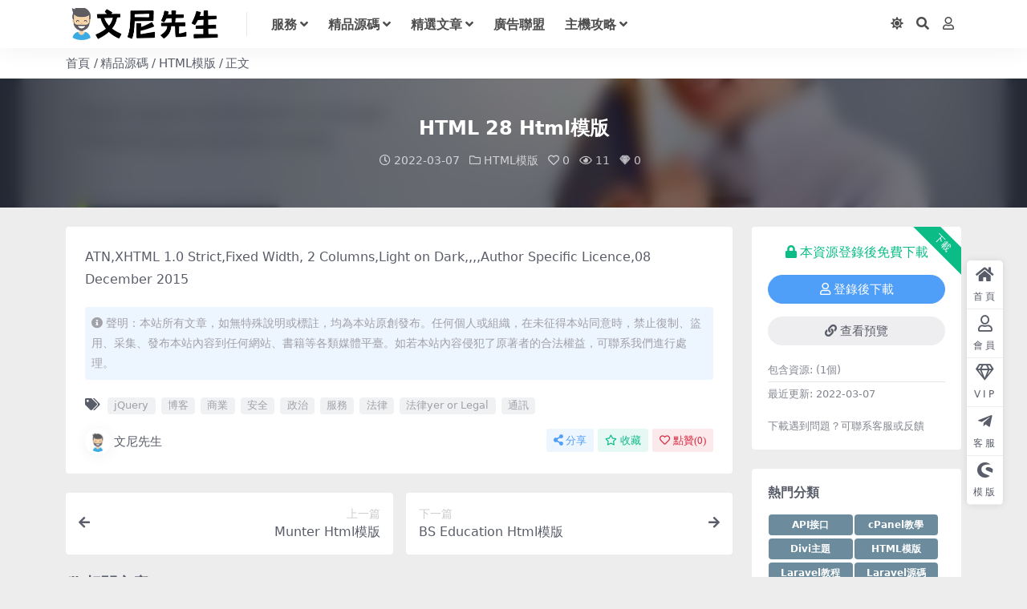

--- FILE ---
content_type: text/html; charset=UTF-8
request_url: https://3dayseo.com/255544/
body_size: 12297
content:
<!DOCTYPE html>
<html lang="zh-TW" prefix="og: https://ogp.me/ns#" data-bs-theme="light">
<head>
	<meta http-equiv="Content-Type" content="text/html; charset=UTF-8">
	<meta name="viewport" content="width=device-width, initial-scale=1, minimum-scale=1, maximum-scale=1">
	<link rel="profile" href="https://gmpg.org/xfn/11">
	
<!-- Search Engine Optimization by Rank Math PRO - https://rankmath.com/ -->
<title>HTML 28 Html模版 - 文尼先生建站</title>
<meta name="description" content="ATN,XHTML 1.0 Strict,Fixed Width, 2 Columns,Light on Dark,,,,Author Specific Licence,08 December 2015"/>
<meta name="robots" content="follow, index, max-snippet:-1, max-video-preview:-1, max-image-preview:large"/>
<link rel="canonical" href="https://3dayseo.com/255544/" />
<meta property="og:locale" content="zh_TW" />
<meta property="og:type" content="article" />
<meta property="og:title" content="HTML 28 Html模版 - 文尼先生建站" />
<meta property="og:description" content="ATN,XHTML 1.0 Strict,Fixed Width, 2 Columns,Light on Dark,,,,Author Specific Licence,08 December 2015" />
<meta property="og:url" content="https://3dayseo.com/255544/" />
<meta property="og:site_name" content="文尼先生建站" />
<meta property="article:tag" content="jQuery" />
<meta property="article:tag" content="博客" />
<meta property="article:tag" content="商業" />
<meta property="article:tag" content="安全" />
<meta property="article:tag" content="政治" />
<meta property="article:tag" content="服務" />
<meta property="article:tag" content="法律" />
<meta property="article:tag" content="法律yer or Legal" />
<meta property="article:tag" content="通訊" />
<meta property="article:section" content="HTML模版" />
<meta property="og:image" content="https://3dayseo.com/wp-content/uploads/2022/03/1646656794-a3545bcdd648917.jpg" />
<meta property="og:image:secure_url" content="https://3dayseo.com/wp-content/uploads/2022/03/1646656794-a3545bcdd648917.jpg" />
<meta property="og:image:width" content="306" />
<meta property="og:image:height" content="228" />
<meta property="og:image:alt" content="HTML 28 Html模版" />
<meta property="og:image:type" content="image/jpeg" />
<meta property="article:published_time" content="2022-03-07T20:39:55+08:00" />
<meta name="twitter:card" content="summary_large_image" />
<meta name="twitter:title" content="HTML 28 Html模版 - 文尼先生建站" />
<meta name="twitter:description" content="ATN,XHTML 1.0 Strict,Fixed Width, 2 Columns,Light on Dark,,,,Author Specific Licence,08 December 2015" />
<meta name="twitter:image" content="https://3dayseo.com/wp-content/uploads/2022/03/1646656794-a3545bcdd648917.jpg" />
<meta name="twitter:label1" content="Written by" />
<meta name="twitter:data1" content="文尼先生" />
<meta name="twitter:label2" content="Time to read" />
<meta name="twitter:data2" content="Less than a minute" />
<script type="application/ld+json" class="rank-math-schema-pro">{"@context":"https://schema.org","@graph":[{"@type":["Person","Organization"],"@id":"https://3dayseo.com/#person","name":"\u6587\u5c3c\u5148\u751f\u5efa\u7ad9","logo":{"@type":"ImageObject","@id":"https://3dayseo.com/#logo","url":"https://3dayseo.com/wp-content/uploads/2022/03/1648077281-96d6f2e7e1f705a.png","contentUrl":"https://3dayseo.com/wp-content/uploads/2022/03/1648077281-96d6f2e7e1f705a.png","caption":"\u6587\u5c3c\u5148\u751f\u5efa\u7ad9","inLanguage":"zh-TW","width":"385","height":"80"},"image":{"@type":"ImageObject","@id":"https://3dayseo.com/#logo","url":"https://3dayseo.com/wp-content/uploads/2022/03/1648077281-96d6f2e7e1f705a.png","contentUrl":"https://3dayseo.com/wp-content/uploads/2022/03/1648077281-96d6f2e7e1f705a.png","caption":"\u6587\u5c3c\u5148\u751f\u5efa\u7ad9","inLanguage":"zh-TW","width":"385","height":"80"}},{"@type":"WebSite","@id":"https://3dayseo.com/#website","url":"https://3dayseo.com","name":"\u6587\u5c3c\u5148\u751f\u5efa\u7ad9","alternateName":"\u6587\u5c3c\u5148\u751f\u7db2\u8cfa\u6559\u7a0b","publisher":{"@id":"https://3dayseo.com/#person"},"inLanguage":"zh-TW"},{"@type":"ImageObject","@id":"https://3dayseo.com/wp-content/uploads/2022/03/1646656794-a3545bcdd648917.jpg","url":"https://3dayseo.com/wp-content/uploads/2022/03/1646656794-a3545bcdd648917.jpg","width":"306","height":"228","inLanguage":"zh-TW"},{"@type":"WebPage","@id":"https://3dayseo.com/255544/#webpage","url":"https://3dayseo.com/255544/","name":"HTML 28 Html\u6a21\u7248 - \u6587\u5c3c\u5148\u751f\u5efa\u7ad9","datePublished":"2022-03-07T20:39:55+08:00","dateModified":"2022-03-07T20:39:55+08:00","isPartOf":{"@id":"https://3dayseo.com/#website"},"primaryImageOfPage":{"@id":"https://3dayseo.com/wp-content/uploads/2022/03/1646656794-a3545bcdd648917.jpg"},"inLanguage":"zh-TW"},{"@type":"Person","@id":"https://3dayseo.com/author/4e605527957d80f1/","name":"\u6587\u5c3c\u5148\u751f","url":"https://3dayseo.com/author/4e605527957d80f1/","image":{"@type":"ImageObject","@id":"/wp-content/uploads/2022/11/1667261378-d02a42d9cb3dec9.png","url":"/wp-content/uploads/2022/11/1667261378-d02a42d9cb3dec9.png","caption":"\u6587\u5c3c\u5148\u751f","inLanguage":"zh-TW"},"sameAs":["https://3dayseo.com"]},{"@type":"BlogPosting","headline":"HTML 28 Html\u6a21\u7248 - \u6587\u5c3c\u5148\u751f\u5efa\u7ad9","datePublished":"2022-03-07T20:39:55+08:00","dateModified":"2022-03-07T20:39:55+08:00","articleSection":"HTML\u6a21\u7248","author":{"@id":"https://3dayseo.com/author/4e605527957d80f1/","name":"\u6587\u5c3c\u5148\u751f"},"publisher":{"@id":"https://3dayseo.com/#person"},"description":"ATN,XHTML 1.0 Strict,Fixed Width, 2 Columns,Light on Dark,,,,Author Specific Licence,08 December 2015","name":"HTML 28 Html\u6a21\u7248 - \u6587\u5c3c\u5148\u751f\u5efa\u7ad9","@id":"https://3dayseo.com/255544/#richSnippet","isPartOf":{"@id":"https://3dayseo.com/255544/#webpage"},"image":{"@id":"https://3dayseo.com/wp-content/uploads/2022/03/1646656794-a3545bcdd648917.jpg"},"inLanguage":"zh-TW","mainEntityOfPage":{"@id":"https://3dayseo.com/255544/#webpage"}}]}</script>
<!-- /Rank Math WordPress SEO plugin -->

<link href="https://3dayseo.com/wp-content/uploads/2022/11/1667261378-d02a42d9cb3dec9.png" rel="icon">
<style id='wp-img-auto-sizes-contain-inline-css'>
img:is([sizes=auto i],[sizes^="auto," i]){contain-intrinsic-size:3000px 1500px}
/*# sourceURL=wp-img-auto-sizes-contain-inline-css */
</style>
<link rel='stylesheet' id='ez-toc-css' href='https://3dayseo.com/wp-content/plugins/easy-table-of-contents/assets/css/screen.min.css?ver=2.0.76' media='all' />
<style id='ez-toc-inline-css'>
div#ez-toc-container .ez-toc-title {font-size: 120%;}div#ez-toc-container .ez-toc-title {font-weight: 500;}div#ez-toc-container ul li , div#ez-toc-container ul li a {font-size: 95%;}div#ez-toc-container ul li , div#ez-toc-container ul li a {font-weight: 500;}div#ez-toc-container nav ul ul li {font-size: 90%;}
.ez-toc-container-direction {direction: ltr;}.ez-toc-counter ul{counter-reset: item ;}.ez-toc-counter nav ul li a::before {content: counters(item, '.', decimal) '. ';display: inline-block;counter-increment: item;flex-grow: 0;flex-shrink: 0;margin-right: .2em; float: left; }.ez-toc-widget-direction {direction: ltr;}.ez-toc-widget-container ul{counter-reset: item ;}.ez-toc-widget-container nav ul li a::before {content: counters(item, '.', decimal) '. ';display: inline-block;counter-increment: item;flex-grow: 0;flex-shrink: 0;margin-right: .2em; float: left; }
/*# sourceURL=ez-toc-inline-css */
</style>
<link rel='stylesheet' id='csf-fa5-css' href='https://3dayseo.com/wp-content/themes/ripro-v5/assets/css/font-awesome/css/all.min.css?ver=5.15.4' media='all' />
<link rel='stylesheet' id='csf-fa5-v4-shims-css' href='https://3dayseo.com/wp-content/themes/ripro-v5/assets/css/font-awesome/css/v4-shims.min.css?ver=5.15.4' media='all' />
<link rel='stylesheet' id='main-css' href='https://3dayseo.com/wp-content/themes/ripro-v5/assets/css/main.min.css?ver=7.0' media='all' />
<link rel='stylesheet' id='tablepress-default-css' href='https://3dayseo.com/wp-content/tablepress-combined.min.css?ver=65' media='all' />
<link rel='stylesheet' id='tablepress-responsive-tables-css' href='https://3dayseo.com/wp-content/plugins/tablepress-responsive-tables/css/tablepress-responsive.min.css?ver=1.8' media='all' />
<script src="https://3dayseo.com/wp-content/themes/ripro-v5/assets/js/jquery.min.js?ver=3.6.0" id="jquery-js"></script>
<link rel='shortlink' href='https://3dayseo.com/?p=255544' />
<style type="text/css">
.logo.regular{max-height: 40px;}
.coin-pay-card p{display:none;}
.menu-item,.filter-item{font-weight:bold}
</style><style type="text/css">.heading{width:0 USDT;}.heading{width:0.N折;}.heading{width:0个;}</style><link rel="icon" href="https://3dayseo.com/wp-content/uploads/2022/11/1667261378-d02a42d9cb3dec9-216x200.png" sizes="32x32" />
<link rel="icon" href="https://3dayseo.com/wp-content/uploads/2022/11/1667261378-d02a42d9cb3dec9-216x200.png" sizes="192x192" />
<link rel="apple-touch-icon" href="https://3dayseo.com/wp-content/uploads/2022/11/1667261378-d02a42d9cb3dec9-216x200.png" />
<meta name="msapplication-TileImage" content="https://3dayseo.com/wp-content/uploads/2022/11/1667261378-d02a42d9cb3dec9.png" />
		<style id="wp-custom-css">
			.tagcloud {
    display: flex;
    flex-wrap: wrap;
}

.tagcloud a {
    width: calc(100% / 2 - 6px);
    font-size: 12px !important;
    text-align: center;
    background: #6c8c9e;
    color: white;
    border-radius: 4px;
    padding: 4px;
    margin: 2px 1px;
    font-weight: bold;
    white-space: nowrap;
}

.post-content h2 {
    font-weight: bold;
    color: #46466b;
}		</style>
		</head>

<body class="wp-singular post-template-default single single-post postid-255544 single-format-standard wp-theme-ripro-v5">


<header class="site-header">

    <div class="container"> <!-- container-fluid px-lg-5 -->
	    <div class="navbar">
	      <!-- logo -->
	      <div class="logo-wrapper">
<a rel="nofollow noopener noreferrer" href="https://3dayseo.com/"><img class="logo regular" data-light="https://3dayseo.com/wp-content/uploads/2022/03/1648077281-96d6f2e7e1f705a.png" data-dark="https://3dayseo.com/wp-content/uploads/2024/03/money_white.png" src="https://3dayseo.com/wp-content/uploads/2022/03/1648077281-96d6f2e7e1f705a.png" alt="文尼先生建站"></a></div>

	      <div class="sep"></div>
	      
	      <nav class="main-menu d-none d-lg-block">
	        <ul id="header-navbar" class="nav-list"><li class="menu-item menu-item-has-children"><a href="https://3dayseo.com/category/service/">服務</a>
<ul class="sub-menu">
	<li class="menu-item"><a href="https://3dayseo.com/category/service/basic-technical-support/">基礎維護及技術支援</a></li>
	<li class="menu-item"><a href="https://3dayseo.com/category/service/website-development/">網站搭建服務</a></li>
	<li class="menu-item"><a href="https://3dayseo.com/category/service/data-scraping/">資料采集服務</a></li>
</ul>
</li>
<li class="menu-item menu-item-has-children"><a href="https://3dayseo.com/category/script/">精品源碼</a>
<ul class="sub-menu">
	<li class="menu-item"><a href="https://3dayseo.com/category/script/html-template/">HTML模版</a></li>
	<li class="menu-item"><a href="https://3dayseo.com/category/script/maccms-template/">Maccms模版</a></li>
	<li class="menu-item"><a href="https://3dayseo.com/category/script/wordpress-theme/">WordPress主題</a></li>
	<li class="menu-item"><a href="https://3dayseo.com/category/script/wordpress-plugin/">WordPress插件</a></li>
</ul>
</li>
<li class="menu-item menu-item-has-children"><a href="https://3dayseo.com/category/featured-article/">精選文章</a>
<ul class="sub-menu">
	<li class="menu-item"><a href="https://3dayseo.com/category/featured-article/wordpress-tutorial/">WordPress教學</a></li>
	<li class="menu-item"><a href="https://3dayseo.com/category/featured-article/seo-tutorial/">SEO教學</a></li>
	<li class="menu-item"><a href="https://3dayseo.com/category/featured-article/news/">最新資訊</a></li>
	<li class="menu-item"><a href="https://3dayseo.com/category/featured-article/useful-tips/">實用教學</a></li>
</ul>
</li>
<li class="menu-item"><a href="https://3dayseo.com/category/featured-article/affiliate/">廣告聯盟</a></li>
<li class="menu-item menu-item-has-children"><a href="https://3dayseo.com/category/hosting-tips/">主機攻略</a>
<ul class="sub-menu">
	<li class="menu-item"><a href="https://3dayseo.com/category/hosting-tips/hosting-introduction/">服務器介紹</a></li>
	<li class="menu-item"><a href="https://3dayseo.com/category/hosting-tips/%e6%9c%8d%e5%8b%99%e5%99%a8%e5%84%aa%e6%83%a0/">服務器優惠</a></li>
	<li class="menu-item"><a href="https://3dayseo.com/category/hosting-tips/hosting-tutorial/">服務器教程</a></li>
</ul>
</li>
</ul>	      </nav>
	      
	      <div class="actions">
	        

	<span class="action-btn toggle-color" rel="nofollow noopener noreferrer">
		<span title="亮色模式" data-mod="light" class=" show"><i class="fas fa-sun"></i></span>
		<span title="深色模式" data-mod="dark" class=""><i class="fas fa-moon"></i></span>
	</span>

	<span class="action-btn toggle-search" rel="nofollow noopener noreferrer" title="站內搜索"><i class="fas fa-search"></i></span>




	<a class="action-btn login-btn btn-sm btn" rel="nofollow noopener noreferrer" href="https://3dayseo.com/login?redirect_to=https%3A%2F%2F3dayseo.com%2F255544%2F"><i class="far fa-user me-1"></i></a>


	        <div class="burger d-flex d-lg-none"><i class="fas fa-bars"></i></div>
	      </div>

	      	      <div class="navbar-search">
<div class="search-form">
    <form method="get" action="https://3dayseo.com/">
                    <div class="search-select">
                <select  name='cat' id='cat-search-select-5' class='form-select'>
	<option value=''>全站</option>
	<option class="level-0" value="2762">PHP教學</option>
	<option class="level-0" value="2760">Bootstrap 5 教程</option>
	<option class="level-0" value="2744">合作項目</option>
	<option class="level-0" value="2737">火車頭</option>
	<option class="level-0" value="2700">資源采集</option>
	<option class="level-0" value="2640">一般資訊</option>
	<option class="level-0" value="2593">主機攻略</option>
	<option class="level-0" value="2581">推薦</option>
	<option class="level-0" value="2477">Divi主題</option>
	<option class="level-0" value="2167">未分類</option>
	<option class="level-0" value="1559">最新資訊</option>
	<option class="level-0" value="1540">熱門主題</option>
	<option class="level-0" value="1530">廣告聯盟</option>
	<option class="level-0" value="1528">成功故事</option>
	<option class="level-0" value="19">服務</option>
	<option class="level-0" value="18">精品源碼</option>
	<option class="level-0" value="12">精品文章</option>
	<option class="level-0" value="11">課程</option>
</select>
            </div>
        
        <div class="search-fields">
          <input type="text" class="" placeholder="輸入關鍵詞 回車..." autocomplete="off" value="" name="s" required="required">
          <button title="点击搜索" type="submit"><i class="fas fa-search"></i></button>
      </div>
  </form>
</div>
</div>
		  	      
	    </div>
    </div>

</header>

<div class="header-gap"></div>


<!-- **************** MAIN CONTENT START **************** -->
<main>
	
<div class="container-full bg-white">
	<nav class="container d-none d-md-flex py-2" aria-label="breadcrumb">
		<ol class="breadcrumb mb-0"><li class=""><a href="https://3dayseo.com">首頁</a></li><li><a href="https://3dayseo.com/category/script/">精品源碼</a></li><li><a href="https://3dayseo.com/category/script/html-template/">HTML模版</a></li><li class="active">正文</li></ol>	</nav>
</div>


<div class="archive-hero post-hero text-center">
    <div class="archive-hero-bg lazy" data-bg="https://3dayseo.com/wp-content/uploads/2022/03/1646656794-a3545bcdd648917-300x200.jpg"></div>
    <div class="container py-3 py-md-5">
    	<div class="article-header mb-0">
			<h1 class="post-title mb-2 mb-lg-3">HTML 28 Html模版</h1>			<div class="article-meta">
					<span class="meta-date"><i class="far fa-clock me-1"></i>2022-03-07</span>

	<span class="meta-cat-dot"><i class="far fa-folder me-1"></i><a href="https://3dayseo.com/category/script/html-template/">HTML模版</a></span>


	<span class="meta-likes d-none d-md-inline-block"><i class="far fa-heart me-1"></i>0</span>

	<span class="meta-views"><i class="far fa-eye me-1"></i>11</span>


	<span class="meta-price"><i class="fab fa-sketch me-1"></i>0</span>

	<span class="meta-edit"></span></span>
			</div>
		</div>
    </div>
</div>

<div class="container mt-2 mt-sm-4">
	<div class="row g-2 g-md-3 g-lg-4">

		<div class="content-wrapper col-md-12 col-lg-9" data-sticky-content>
			<div class="card">

								
				
<article class="post-content post-255544 post type-post status-publish format-standard has-post-thumbnail hentry category-html-template tag-jquery tag-2526 tag-914 tag-451 tag-2588 tag-2530 tag-2520 tag-yer-or-legal tag-2528" >
	<p>ATN,XHTML 1.0 Strict,Fixed Width, 2 Columns,Light on Dark,,,,Author Specific Licence,08 December 2015</p>

	<div class="entry-copyright">
	<i class="fas fa-info-circle me-1"></i>聲明：本站所有文章，如無特殊說明或標註，均為本站原創發布。任何個人或組織，在未征得本站同意時，禁止復制、盜用、采集、發布本站內容到任何網站、書籍等各類媒體平臺。如若本站內容侵犯了原著者的合法權益，可聯系我們進行處理。</div>
</article>



<div class="entry-tags">
	<i class="fas fa-tags me-1"></i>
			<a href="https://3dayseo.com/tag/jquery/" rel="tag">jQuery</a>
			<a href="https://3dayseo.com/tag/%e5%8d%9a%e5%ae%a2/" rel="tag">博客</a>
			<a href="https://3dayseo.com/tag/%e5%95%86%e6%a5%ad/" rel="tag">商業</a>
			<a href="https://3dayseo.com/tag/%e5%ae%89%e5%85%a8/" rel="tag">安全</a>
			<a href="https://3dayseo.com/tag/%e6%94%bf%e6%b2%bb/" rel="tag">政治</a>
			<a href="https://3dayseo.com/tag/%e6%9c%8d%e5%8b%99/" rel="tag">服務</a>
			<a href="https://3dayseo.com/tag/%e6%b3%95%e5%be%8b/" rel="tag">法律</a>
			<a href="https://3dayseo.com/tag/%e6%b3%95%e5%be%8byer-or-legal/" rel="tag">法律yer or Legal</a>
			<a href="https://3dayseo.com/tag/%e9%80%9a%e8%a8%8a/" rel="tag">通訊</a>
	</div>

<div class="entry-social">

	<div class="row mt-2 mt-lg-3">
		
		<div class="col">
						<a class="share-author" href="https://3dayseo.com/author/4e605527957d80f1/">
				<div class="avatar me-1"><img class="avatar-img rounded-circle border border-white border-3 shadow" src="/wp-content/uploads/2022/11/1667261378-d02a42d9cb3dec9.png" alt="">
				</div>文尼先生            </a>
            		</div>

		<div class="col-auto">
			
						<a class="btn btn-sm btn-info-soft post-share-btn" href="javascript:void(0);"><i class="fas fa-share-alt me-1"></i>分享</a>
			
						<a class="btn btn-sm btn-success-soft post-fav-btn" href="javascript:void(0);" data-is="1"><i class="far fa-star me-1"></i></i>收藏</a>
			
						<a class="btn btn-sm btn-danger-soft post-like-btn" href="javascript:void(0);" data-text="已点赞"><i class="far fa-heart me-1"></i>點贊(<span class="count">0</span>)</a>
			
		</div>
	</div>

</div>
			</div>
			
			

<div class="entry-navigation">
    <div class="row g-3">
                <div class="col-lg-6 col-12">
            <a class="entry-page-prev" href="https://3dayseo.com/255542/" title="Munter Html模版">
                <div class="entry-page-icon"><i class="fas fa-arrow-left"></i></div>
                <div class="entry-page-info">
                    <span class="d-block rnav">上一篇</span>
                    <div class="title">Munter Html模版</div>
                </div>
            </a>
        </div>
                        <div class="col-lg-6 col-12">
            <a class="entry-page-next" href="https://3dayseo.com/255546/" title="BS Education Html模版">
                <div class="entry-page-info">
                    <span class="d-block rnav">下一篇</span>
                    <div class="title">BS Education Html模版</div>
                </div>
                <div class="entry-page-icon"><i class="fas fa-arrow-right"></i></div>
            </a>
        </div>
            </div>
</div>			
			
<div class="related-posts">
   <h2 class="related-posts-title"><i class="fab fa-hive me-1"></i>相關文章</h2>
   <div class="row g-2 g-md-3 row-cols-2 row-cols-md-3 row-cols-lg-4">
    

	<div class="col">
		<article class="post-item item-grid">

			<div class="tips-badge position-absolute top-0 start-0 z-1 m-2">
							</div>

			<div class="entry-media ratio ratio-3x2">
				<a target="" class="media-img lazy bg-cover bg-center" href="https://3dayseo.com/253097/" title="Freches Früchtchen Html模版" data-bg="https://3dayseo.com/wp-content/uploads/2022/03/1646654570-1d701360ffca1a0-300x200.jpg">
									</a>
			</div>

			<div class="entry-wrapper">
									<div class="entry-cat-dot"><a href="https://3dayseo.com/category/script/html-template/">HTML模版</a></div>
				
				<h2 class="entry-title">
					<a target="" href="https://3dayseo.com/253097/" title="Freches Früchtchen Html模版">Freches Früchtchen Html模版</a>
				</h2>

									<div class="entry-desc">hpvorlagen24,XHTML 1.0 Transitional,Fixe...</div>
				
									<div class="entry-meta">
						<span class="meta-date"><i class="far fa-clock me-1"></i><time class="pub-date" datetime="2022-03-07T20:02:51+08:00">4 年前</time></span>
						<span class="meta-likes d-none d-md-inline-block"><i class="far fa-heart me-1"></i>0</span>
						<span class="meta-fav d-none d-md-inline-block"><i class="far fa-star me-1"></i>0</span>
						<span class="meta-views"><i class="far fa-eye me-1"></i>5</span>
												<span class="meta-price"><i class="fab fa-sketch me-1"></i>0</span>
											</div>
							</div>
		</article>
	</div>



	<div class="col">
		<article class="post-item item-grid">

			<div class="tips-badge position-absolute top-0 start-0 z-1 m-2">
							</div>

			<div class="entry-media ratio ratio-3x2">
				<a target="" class="media-img lazy bg-cover bg-center" href="https://3dayseo.com/255360/" title="Amoeba Html模版" data-bg="https://3dayseo.com/wp-content/uploads/2022/03/1646656628-f24db95c230aaf4-300x200.jpg">
									</a>
			</div>

			<div class="entry-wrapper">
									<div class="entry-cat-dot"><a href="https://3dayseo.com/category/script/html-template/">HTML模版</a></div>
				
				<h2 class="entry-title">
					<a target="" href="https://3dayseo.com/255360/" title="Amoeba Html模版">Amoeba Html模版</a>
				</h2>

									<div class="entry-desc">BootstrapMade,HTML 5,Responsive, Mixed C...</div>
				
									<div class="entry-meta">
						<span class="meta-date"><i class="far fa-clock me-1"></i><time class="pub-date" datetime="2022-03-07T20:37:09+08:00">4 年前</time></span>
						<span class="meta-likes d-none d-md-inline-block"><i class="far fa-heart me-1"></i>0</span>
						<span class="meta-fav d-none d-md-inline-block"><i class="far fa-star me-1"></i>0</span>
						<span class="meta-views"><i class="far fa-eye me-1"></i>5</span>
												<span class="meta-price"><i class="fab fa-sketch me-1"></i>0</span>
											</div>
							</div>
		</article>
	</div>



	<div class="col">
		<article class="post-item item-grid">

			<div class="tips-badge position-absolute top-0 start-0 z-1 m-2">
							</div>

			<div class="entry-media ratio ratio-3x2">
				<a target="" class="media-img lazy bg-cover bg-center" href="https://3dayseo.com/254846/" title="Rhino Html模版" data-bg="https://3dayseo.com/wp-content/uploads/2022/03/1646656163-4254b28b9113bfd-300x200.jpg">
									</a>
			</div>

			<div class="entry-wrapper">
									<div class="entry-cat-dot"><a href="https://3dayseo.com/category/script/html-template/">HTML模版</a></div>
				
				<h2 class="entry-title">
					<a target="" href="https://3dayseo.com/254846/" title="Rhino Html模版">Rhino Html模版</a>
				</h2>

									<div class="entry-desc">Nikola Susa,HTML 5,Responsive, Mixed Col...</div>
				
									<div class="entry-meta">
						<span class="meta-date"><i class="far fa-clock me-1"></i><time class="pub-date" datetime="2022-03-07T20:29:24+08:00">4 年前</time></span>
						<span class="meta-likes d-none d-md-inline-block"><i class="far fa-heart me-1"></i>0</span>
						<span class="meta-fav d-none d-md-inline-block"><i class="far fa-star me-1"></i>0</span>
						<span class="meta-views"><i class="far fa-eye me-1"></i>8</span>
												<span class="meta-price"><i class="fab fa-sketch me-1"></i>0</span>
											</div>
							</div>
		</article>
	</div>



	<div class="col">
		<article class="post-item item-grid">

			<div class="tips-badge position-absolute top-0 start-0 z-1 m-2">
							</div>

			<div class="entry-media ratio ratio-3x2">
				<a target="" class="media-img lazy bg-cover bg-center" href="https://3dayseo.com/256284/" title="Geek Html模版" data-bg="https://3dayseo.com/wp-content/uploads/2022/03/1646657475-4c9cae3dbe021be-300x200.jpg">
									</a>
			</div>

			<div class="entry-wrapper">
									<div class="entry-cat-dot"><a href="https://3dayseo.com/category/script/html-template/">HTML模版</a></div>
				
				<h2 class="entry-title">
					<a target="" href="https://3dayseo.com/256284/" title="Geek Html模版">Geek Html模版</a>
				</h2>

									<div class="entry-desc">TemplateWire,HTML 5,Responsive, 4 Column...</div>
				
									<div class="entry-meta">
						<span class="meta-date"><i class="far fa-clock me-1"></i><time class="pub-date" datetime="2022-03-07T20:51:16+08:00">4 年前</time></span>
						<span class="meta-likes d-none d-md-inline-block"><i class="far fa-heart me-1"></i>0</span>
						<span class="meta-fav d-none d-md-inline-block"><i class="far fa-star me-1"></i>0</span>
						<span class="meta-views"><i class="far fa-eye me-1"></i>12</span>
												<span class="meta-price"><i class="fab fa-sketch me-1"></i>0</span>
											</div>
							</div>
		</article>
	</div>



	<div class="col">
		<article class="post-item item-grid">

			<div class="tips-badge position-absolute top-0 start-0 z-1 m-2">
							</div>

			<div class="entry-media ratio ratio-3x2">
				<a target="" class="media-img lazy bg-cover bg-center" href="https://3dayseo.com/252674/" title="Web 2.0 Html模版" data-bg="https://3dayseo.com/wp-content/uploads/2022/03/1646654196-10a56ed6f14d49f-300x200.jpg">
									</a>
			</div>

			<div class="entry-wrapper">
									<div class="entry-cat-dot"><a href="https://3dayseo.com/category/script/html-template/">HTML模版</a></div>
				
				<h2 class="entry-title">
					<a target="" href="https://3dayseo.com/252674/" title="Web 2.0 Html模版">Web 2.0 Html模版</a>
				</h2>

									<div class="entry-desc">100 dollar site,XHTML 1.0 Strict,Fixed W...</div>
				
									<div class="entry-meta">
						<span class="meta-date"><i class="far fa-clock me-1"></i><time class="pub-date" datetime="2022-03-07T19:56:37+08:00">4 年前</time></span>
						<span class="meta-likes d-none d-md-inline-block"><i class="far fa-heart me-1"></i>0</span>
						<span class="meta-fav d-none d-md-inline-block"><i class="far fa-star me-1"></i>0</span>
						<span class="meta-views"><i class="far fa-eye me-1"></i>9</span>
												<span class="meta-price"><i class="fab fa-sketch me-1"></i>0</span>
											</div>
							</div>
		</article>
	</div>



	<div class="col">
		<article class="post-item item-grid">

			<div class="tips-badge position-absolute top-0 start-0 z-1 m-2">
							</div>

			<div class="entry-media ratio ratio-3x2">
				<a target="" class="media-img lazy bg-cover bg-center" href="https://3dayseo.com/254563/" title="BlankSpace Html模版" data-bg="https://3dayseo.com/wp-content/uploads/2022/03/1646655908-9b6a145140aa391-300x200.jpg">
									</a>
			</div>

			<div class="entry-wrapper">
									<div class="entry-cat-dot"><a href="https://3dayseo.com/category/script/html-template/">HTML模版</a></div>
				
				<h2 class="entry-title">
					<a target="" href="https://3dayseo.com/254563/" title="BlankSpace Html模版">BlankSpace Html模版</a>
				</h2>

									<div class="entry-desc">Hot Website Templates,XHTML 1.0 Transiti...</div>
				
									<div class="entry-meta">
						<span class="meta-date"><i class="far fa-clock me-1"></i><time class="pub-date" datetime="2022-03-07T20:25:09+08:00">4 年前</time></span>
						<span class="meta-likes d-none d-md-inline-block"><i class="far fa-heart me-1"></i>0</span>
						<span class="meta-fav d-none d-md-inline-block"><i class="far fa-star me-1"></i>0</span>
						<span class="meta-views"><i class="far fa-eye me-1"></i>5</span>
												<span class="meta-price"><i class="fab fa-sketch me-1"></i>0</span>
											</div>
							</div>
		</article>
	</div>



	<div class="col">
		<article class="post-item item-grid">

			<div class="tips-badge position-absolute top-0 start-0 z-1 m-2">
							</div>

			<div class="entry-media ratio ratio-3x2">
				<a target="" class="media-img lazy bg-cover bg-center" href="https://3dayseo.com/253707/" title="TealZine Html模版" data-bg="https://3dayseo.com/wp-content/uploads/2022/03/1646655133-a0eade5a78752ed-300x200.jpg">
									</a>
			</div>

			<div class="entry-wrapper">
									<div class="entry-cat-dot"><a href="https://3dayseo.com/category/script/html-template/">HTML模版</a></div>
				
				<h2 class="entry-title">
					<a target="" href="https://3dayseo.com/253707/" title="TealZine Html模版">TealZine Html模版</a>
				</h2>

									<div class="entry-desc">ChiQ Montes &amp; Free CSS,XHTML 1.0 Tra...</div>
				
									<div class="entry-meta">
						<span class="meta-date"><i class="far fa-clock me-1"></i><time class="pub-date" datetime="2022-03-07T20:12:14+08:00">4 年前</time></span>
						<span class="meta-likes d-none d-md-inline-block"><i class="far fa-heart me-1"></i>0</span>
						<span class="meta-fav d-none d-md-inline-block"><i class="far fa-star me-1"></i>0</span>
						<span class="meta-views"><i class="far fa-eye me-1"></i>10</span>
												<span class="meta-price"><i class="fab fa-sketch me-1"></i>0</span>
											</div>
							</div>
		</article>
	</div>



	<div class="col">
		<article class="post-item item-grid">

			<div class="tips-badge position-absolute top-0 start-0 z-1 m-2">
							</div>

			<div class="entry-media ratio ratio-3x2">
				<a target="" class="media-img lazy bg-cover bg-center" href="https://3dayseo.com/252476/" title="Baseline Html模版" data-bg="https://3dayseo.com/wp-content/uploads/2022/03/1646654027-78965cb5b5b17f6-300x200.jpg">
									</a>
			</div>

			<div class="entry-wrapper">
									<div class="entry-cat-dot"><a href="https://3dayseo.com/category/script/html-template/">HTML模版</a></div>
				
				<h2 class="entry-title">
					<a target="" href="https://3dayseo.com/252476/" title="Baseline Html模版">Baseline Html模版</a>
				</h2>

									<div class="entry-desc">Free CSS Templates,XHTML 1.0 Strict,Fixe...</div>
				
									<div class="entry-meta">
						<span class="meta-date"><i class="far fa-clock me-1"></i><time class="pub-date" datetime="2022-03-07T19:53:48+08:00">4 年前</time></span>
						<span class="meta-likes d-none d-md-inline-block"><i class="far fa-heart me-1"></i>0</span>
						<span class="meta-fav d-none d-md-inline-block"><i class="far fa-star me-1"></i>0</span>
						<span class="meta-views"><i class="far fa-eye me-1"></i>11</span>
												<span class="meta-price"><i class="fab fa-sketch me-1"></i>0</span>
											</div>
							</div>
		</article>
	</div>

    </div>
</div>

			
<div id="comments" class="entry-comments">
	

	<h2 class="comments-title"><i class="fas fa-comment-dots me-1"></i>評論（0）</h2>

		<div id="respond" class="comment-respond">
		<h3 id="reply-title" class="comment-reply-title">提示：請文明發言 <small><a rel="nofollow" id="cancel-comment-reply-link" href="/255544/#respond" style="display:none;">取消回覆</a></small></h3><form action="https://3dayseo.com/wp-comments-post.php" method="post" id="commentform" class="comment-form"><p class="comment-notes"><span id="email-notes">發佈留言必須填寫的電子郵件地址不會公開。</span> <span class="required-field-message">必填欄位標示為 <span class="required">*</span></span></p><div class="comment-form-comment"><textarea id="comment" name="comment" rows="3" placeholder="請輸入評論內容..."></textarea></div><div class="comment-form-author"><input id="author" name="author" type="text" placeholder="*暱稱:" value="" size="30" class="required"></div>
<div class="comment-form-email"><input id="email" name="email" type="text" placeholder="*電子郵件:" value="" class="required"></div>
<div class="comment-form-url"><input id="url" name="url" type="text" placeholder="網址:" value="" size="30"></div>
<input type="hidden" name="wp-comment-cookies-consent" value="yes">
<p class="form-submit"><input name="submit" type="submit" id="submit" class="submit" value="提交評論" /> <input type='hidden' name='comment_post_ID' value='255544' id='comment_post_ID' />
<input type='hidden' name='comment_parent' id='comment_parent' value='0' />
</p><p style="display: none;"><input type="hidden" id="akismet_comment_nonce" name="akismet_comment_nonce" value="ab317ae0b7" /></p><p style="display: none !important;" class="akismet-fields-container" data-prefix="ak_"><label>&#916;<textarea name="ak_hp_textarea" cols="45" rows="8" maxlength="100"></textarea></label><input type="hidden" id="ak_js_1" name="ak_js" value="202"/><script>document.getElementById( "ak_js_1" ).setAttribute( "value", ( new Date() ).getTime() );</script></p></form>	</div><!-- #respond -->
	


	

</div>

		</div>

		<div class="sidebar-wrapper col-md-12 col-lg-3 h-100" data-sticky>
			<div class="sidebar">
				<div id="ri_post_pay_widget-2" class="widget post-buy-widget">

<div class="ri-down-warp" data-resize="bottom">
    <span class="down-msg">下載</span>
            <div class="down-buy-warp">
                    <div class="buy-title"><i class="fas fa-lock me-1"></i>本資源登錄後免費下載</div>
            <div class="buy-btns">
              <a rel="nofollow noopener noreferrer" href="https://3dayseo.com/login?redirect_to=https%3A%2F%2F3dayseo.com%2F255544%2F" class="login-btn btn btn-info w-100 rounded-pill"><i class="far fa-user me-1"></i>登錄後下載</a>
            </div> 

        
        </div>

    

    <div class="down-buy-info">

        
                    <div class="d-grid gap-2 mt-3">
                            <a target="_blank" href="https://www.free-css.com/assets/files/free-css-templates/preview/page193/html-28/" class="btn btn-secondary-soft rounded-pill" rel="nofollow noopener noreferrer"><i class="fas fa-link me-1"></i>查看預覽</a>
                        </div>
        
                    <ul class="list-group list-group-flush mt-3">
                            <li class="small text-muted list-group-item bg-white"><span>包含資源: </span> <span>(1個)</span></li>
                            <li class="small text-muted list-group-item bg-white"><span>最近更新: </span> <span>2022-03-07</span></li>
                        </ul>
        
                <p class="text-muted mb-0 mt-3 small">下載遇到問題？可聯系客服或反饋</p>
            </div> 

</div>



</div><div id="tag_cloud-3" class="widget widget_tag_cloud"><h5 class="widget-title">熱門分類</h5><div class="tagcloud"><a href="https://3dayseo.com/category/%e8%b3%87%e6%ba%90%e9%87%87%e9%9b%86/api/" class="tag-cloud-link tag-link-2729 tag-link-position-1" style="font-size: 13.99375pt;" aria-label="API接口 (46 個項目)">API接口</a>
<a href="https://3dayseo.com/category/featured-article/system-panel/cpanel-tutorial/" class="tag-cloud-link tag-link-2641 tag-link-position-2" style="font-size: 8pt;" aria-label="cPanel教學 (1 個項目)">cPanel教學</a>
<a href="https://3dayseo.com/category/divi%e4%b8%bb%e9%a1%8c/" class="tag-cloud-link tag-link-2477 tag-link-position-3" style="font-size: 10.1pt;" aria-label="Divi主題 (5 個項目)">Divi主題</a>
<a href="https://3dayseo.com/category/script/html-template/" class="tag-cloud-link tag-link-33 tag-link-position-4" style="font-size: 22pt;" aria-label="HTML模版 (3,168 個項目)">HTML模版</a>
<a href="https://3dayseo.com/category/featured-article/laravel%e6%95%99%e7%a8%8b/" class="tag-cloud-link tag-link-2746 tag-link-position-5" style="font-size: 9.3125pt;" aria-label="Laravel教程 (3 個項目)">Laravel教程</a>
<a href="https://3dayseo.com/category/script/laravel-script/" class="tag-cloud-link tag-link-31 tag-link-position-6" style="font-size: 8pt;" aria-label="Laravel源碼 (1 個項目)">Laravel源碼</a>
<a href="https://3dayseo.com/category/script/maccms-template/" class="tag-cloud-link tag-link-30 tag-link-position-7" style="font-size: 8.7875pt;" aria-label="Maccms模版 (2 個項目)">Maccms模版</a>
<a href="https://3dayseo.com/category/php%e6%95%99%e5%ad%b8/" class="tag-cloud-link tag-link-2762 tag-link-position-8" style="font-size: 8.7875pt;" aria-label="PHP教學 (2 個項目)">PHP教學</a>
<a href="https://3dayseo.com/category/general-news/seo%e5%b7%a5%e5%85%b7/" class="tag-cloud-link tag-link-1898 tag-link-position-9" style="font-size: 10.40625pt;" aria-label="SEO工具 (6 個項目)">SEO工具</a>
<a href="https://3dayseo.com/category/featured-article/seo-tool/" class="tag-cloud-link tag-link-1345 tag-link-position-10" style="font-size: 9.75pt;" aria-label="SEO工具 (4 個項目)">SEO工具</a>
<a href="https://3dayseo.com/category/featured-article/seo-tutorial/" class="tag-cloud-link tag-link-13 tag-link-position-11" style="font-size: 14.5625pt;" aria-label="SEO教學 (62 個項目)">SEO教學</a>
<a href="https://3dayseo.com/category/script/wordpress-theme/" class="tag-cloud-link tag-link-5 tag-link-position-12" style="font-size: 11.2375pt;" aria-label="Wordpress主題 (10 個項目)">Wordpress主題</a>
<a href="https://3dayseo.com/category/featured-article/wordpress%e4%b8%bb%e9%a1%8c/" class="tag-cloud-link tag-link-1835 tag-link-position-13" style="font-size: 9.3125pt;" aria-label="WordPress主題介紹 (3 個項目)">WordPress主題介紹</a>
<a href="https://3dayseo.com/category/script/wordpress-plugin/" class="tag-cloud-link tag-link-9 tag-link-position-14" style="font-size: 12.375pt;" aria-label="Wordpress插件 (19 個項目)">Wordpress插件</a>
<a href="https://3dayseo.com/category/featured-article/wordpress-tutorial/" class="tag-cloud-link tag-link-1318 tag-link-position-15" style="font-size: 14.125pt;" aria-label="WordPress教學 (49 個項目)">WordPress教學</a>
<a href="https://3dayseo.com/category/featured-article/wordpress-news/" class="tag-cloud-link tag-link-2649 tag-link-position-16" style="font-size: 13.6pt;" aria-label="Wordpress資訊 (37 個項目)">Wordpress資訊</a>
<a href="https://3dayseo.com/category/general-news/other/" class="tag-cloud-link tag-link-227 tag-link-position-17" style="font-size: 8pt;" aria-label="其他 (1 個項目)">其他</a>
<a href="https://3dayseo.com/category/%e8%b3%87%e6%ba%90%e9%87%87%e9%9b%86/others/" class="tag-cloud-link tag-link-2734 tag-link-position-18" style="font-size: 13.03125pt;" aria-label="其他程序 (27 個項目)">其他程序</a>
<a href="https://3dayseo.com/category/service/basic-technical-support/" class="tag-cloud-link tag-link-27 tag-link-position-19" style="font-size: 9.3125pt;" aria-label="基礎維護及技術支援 (3 個項目)">基礎維護及技術支援</a>
<a href="https://3dayseo.com/category/featured-article/useful-tips/" class="tag-cloud-link tag-link-16 tag-link-position-20" style="font-size: 10.84375pt;" aria-label="實用教學 (8 個項目)">實用教學</a>
<a href="https://3dayseo.com/category/general-news/%e5%af%a6%e7%94%a8%e6%95%99%e5%ad%b8/" class="tag-cloud-link tag-link-1539 tag-link-position-21" style="font-size: 8pt;" aria-label="實用教學 (1 個項目)">實用教學</a>
<a href="https://3dayseo.com/category/featured-article/system-panel/bt-panel-tutorial/" class="tag-cloud-link tag-link-2642 tag-link-position-22" style="font-size: 8pt;" aria-label="寶塔面版教程 (1 個項目)">寶塔面版教程</a>
<a href="https://3dayseo.com/category/featured-article/affiliate/" class="tag-cloud-link tag-link-65 tag-link-position-23" style="font-size: 10.1pt;" aria-label="廣告聯盟 (5 個項目)">廣告聯盟</a>
<a href="https://3dayseo.com/category/recommended/" class="tag-cloud-link tag-link-2581 tag-link-position-24" style="font-size: 9.75pt;" aria-label="推薦 (4 個項目)">推薦</a>
<a href="https://3dayseo.com/category/course/build-video-site-course/" class="tag-cloud-link tag-link-20 tag-link-position-25" style="font-size: 8pt;" aria-label="搭建影視站課程 (1 個項目)">搭建影視站課程</a>
<a href="https://3dayseo.com/category/%e6%9c%80%e6%96%b0%e8%b3%87%e8%a8%8a/" class="tag-cloud-link tag-link-1559 tag-link-position-26" style="font-size: 10.1pt;" aria-label="最新資訊 (5 個項目)">最新資訊</a>
<a href="https://3dayseo.com/category/featured-article/news/" class="tag-cloud-link tag-link-14 tag-link-position-27" style="font-size: 10.1pt;" aria-label="最新資訊 (5 個項目)">最新資訊</a>
<a href="https://3dayseo.com/category/hosting-tips/hosting-introduction/" class="tag-cloud-link tag-link-1808 tag-link-position-28" style="font-size: 8.7875pt;" aria-label="服務器介紹 (2 個項目)">服務器介紹</a>
<a href="https://3dayseo.com/category/hosting-tips/%e6%9c%8d%e5%8b%99%e5%99%a8%e5%84%aa%e6%83%a0/" class="tag-cloud-link tag-link-2598 tag-link-position-29" style="font-size: 8pt;" aria-label="服務器優惠 (1 個項目)">服務器優惠</a>
<a href="https://3dayseo.com/category/hosting-tips/hosting-tutorial/" class="tag-cloud-link tag-link-2594 tag-link-position-30" style="font-size: 9.75pt;" aria-label="服務器教程 (4 個項目)">服務器教程</a>
<a href="https://3dayseo.com/category/featured-article/build-adult-site/" class="tag-cloud-link tag-link-1479 tag-link-position-31" style="font-size: 9.75pt;" aria-label="架設成人網站 (4 個項目)">架設成人網站</a>
<a href="https://3dayseo.com/category/%e8%b3%87%e6%ba%90%e9%87%87%e9%9b%86/seacms/" class="tag-cloud-link tag-link-2710 tag-link-position-32" style="font-size: 15.48125pt;" aria-label="海洋CMS (101 個項目)">海洋CMS</a>
<a href="https://3dayseo.com/category/%e7%81%ab%e8%bb%8a%e9%a0%ad/" class="tag-cloud-link tag-link-2737 tag-link-position-33" style="font-size: 10.625pt;" aria-label="火車頭 (7 個項目)">火車頭</a>
<a href="https://3dayseo.com/category/general-news/%e7%94%a2%e7%94%9f%e5%99%a8%e9%a1%9e/" class="tag-cloud-link tag-link-1536 tag-link-position-34" style="font-size: 8pt;" aria-label="產生器類 (1 個項目)">產生器類</a>
<a href="https://3dayseo.com/category/service/website-development/" class="tag-cloud-link tag-link-10 tag-link-position-35" style="font-size: 10.1pt;" aria-label="網站搭建服務 (5 個項目)">網站搭建服務</a>
<a href="https://3dayseo.com/category/featured-article/make-money-online/" class="tag-cloud-link tag-link-60 tag-link-position-36" style="font-size: 9.3125pt;" aria-label="網賺攻略 (3 個項目)">網賺攻略</a>
<a href="https://3dayseo.com/category/general-news/%e7%b6%b2%e8%b3%ba%e6%95%99%e5%ad%b8/" class="tag-cloud-link tag-link-1529 tag-link-position-37" style="font-size: 8.7875pt;" aria-label="網賺教學 (2 個項目)">網賺教學</a>
<a href="https://3dayseo.com/category/general-news/%e7%b7%9a%e4%b8%8a%e5%b7%a5%e5%85%b7/" class="tag-cloud-link tag-link-1544 tag-link-position-38" style="font-size: 8pt;" aria-label="線上工具 (1 個項目)">線上工具</a>
<a href="https://3dayseo.com/category/%e8%b3%87%e6%ba%90%e9%87%87%e9%9b%86/maccms/" class="tag-cloud-link tag-link-2709 tag-link-position-39" style="font-size: 15.875pt;" aria-label="蘋果CMS (126 個項目)">蘋果CMS</a>
<a href="https://3dayseo.com/category/service/data-scraping/" class="tag-cloud-link tag-link-29 tag-link-position-40" style="font-size: 8pt;" aria-label="資料采集服務 (1 個項目)">資料采集服務</a>
<a href="https://3dayseo.com/category/%e8%b3%87%e6%ba%90%e9%87%87%e9%9b%86/zanpiancms/" class="tag-cloud-link tag-link-2713 tag-link-position-41" style="font-size: 14.825pt;" aria-label="贊片CMS (72 個項目)">贊片CMS</a>
<a href="https://3dayseo.com/category/%e8%b3%87%e6%ba%90%e9%87%87%e9%9b%86/ctcms/" class="tag-cloud-link tag-link-2714 tag-link-position-42" style="font-size: 14.34375pt;" aria-label="赤兔CMS (55 個項目)">赤兔CMS</a>
<a href="https://3dayseo.com/category/script/%e9%9b%bb%e8%85%a6%e8%bb%9f%e9%ab%94/" class="tag-cloud-link tag-link-2675 tag-link-position-43" style="font-size: 8pt;" aria-label="電腦軟體 (1 個項目)">電腦軟體</a>
<a href="https://3dayseo.com/category/%e8%b3%87%e6%ba%90%e9%87%87%e9%9b%86/feifeicms/" class="tag-cloud-link tag-link-2711 tag-link-position-44" style="font-size: 15.39375pt;" aria-label="飛飛CMS (97 個項目)">飛飛CMS</a>
<a href="https://3dayseo.com/category/%e8%b3%87%e6%ba%90%e9%87%87%e9%9b%86/maxcms/" class="tag-cloud-link tag-link-2712 tag-link-position-45" style="font-size: 14.78125pt;" aria-label="馬克斯CMS (70 個項目)">馬克斯CMS</a></div>
</div>			</div>
		</div>

	</div>
</div>
</main>
<!-- **************** MAIN CONTENT END **************** -->

<!-- =======================
Footer START -->
<footer class="site-footer py-md-4 py-2 mt-2 mt-md-4">
	<div class="container">

		

<div class="row d-none d-lg-flex mb-3">
  <div class="col-md-4">
    <div class="logo-wrapper">
          </div>
    <div class="logo-wrapper">
<a rel="nofollow noopener noreferrer" href="https://3dayseo.com/"><img class="logo regular" data-light="https://3dayseo.com/wp-content/uploads/2022/03/1648077281-96d6f2e7e1f705a.png" data-dark="https://3dayseo.com/wp-content/uploads/2024/03/money_white.png" src="https://3dayseo.com/wp-content/uploads/2022/03/1648077281-96d6f2e7e1f705a.png" alt="文尼先生建站"></a></div>
    <p class="small mb-0"><p style="margin-top:10px">文尼先生建站3DAYSEO 是一個站長資源平台，我們提供建站所需的一切資源，包括源碼，服務器推薦，廣告聯盟，網站搭建服務，無論你是專業人士，還是新手站長，我們的服務都能滿足你的需求。</p></p>
  </div>

  <div class="col-md-2">
    <h4 class="widget-title">快速導航</h4>
    <ul class="list-unstyled widget-links">
      <li><a href="https://3dayseo.com/user">會員中心</a></li><li><a href="https://3dayseo.com/tags">標籤雲</a></li><li><a href="https://3dayseo.com/links">網址導航</a></li>    </ul>
  </div>

  <div class="col-md-2">
    <h4 class="widget-title">關於本站</h4>
    <ul class="list-unstyled widget-links">
      <li><a href="https://3dayseo.com/vip-prices">VIP介绍</a></li><li><a href="https://3dayseo.com/user/ticket">工單提交</a></li><li><a href="https://3dayseo.com/user/aff">推廣計劃</a></li><li><a href="https://t.me/secretwebmaster">在線客服</a></li>    </ul>
  </div>

  <div class="col-md-4">
    <h4 class="widget-title">聯繫我們</h4>
    <div class="">Telegram: <a target="_blank" href="https://t.me/secretwebmaster" style="color:#ff1b6a">@secretwebmaster</a><br>
Email: <a target="_blank" href="/cdn-cgi/l/email-protection#97f2f6e5f9f5eee4fff6e5f2a5a7a6a1d7f0faf6fefbb9f4f8fa" style="color:#ff1b6a"><span class="__cf_email__" data-cfemail="7f1a1e0d111d060c171e0d1a4d4f4e493f18121e1613511c1012">[email&#160;protected]</span></a><br></div>
  </div>
</div>


		<div class="text-center small w-100">
			<div>Copyright © 2016-2023 <a href="https://3dayseo.com/">文尼先生建站</a> - All rights reserved</div>
			<div class="">專業網站搭建，用心做好每一個網站商務合作: Telegram <a href="https://t.me/secretwebmaster" target="_blank">@secretwebmaster</a></div>
		</div>

		
		
	</div>
</footer>
<!-- =======================
Footer END -->


<!-- Back to top rollbar-->
	<div class="rollbar">
		<ul class="actions">
			<li><a target="" href="https://3dayseo.com/" rel="nofollow noopener noreferrer"><i class="fas fa-home"></i><span>首頁</span></a></li><li><a target="" href="https://3dayseo.com/user" rel="nofollow noopener noreferrer"><i class="far fa-user"></i><span>會員</span></a></li><li><a target="" href="https://3dayseo.com/vip-prices" rel="nofollow noopener noreferrer"><i class="fa fa-diamond"></i><span>VIP</span></a></li><li><a target="_blank" href="https://t.me/secretwebmaster" rel="nofollow noopener noreferrer"><i class="fab fa-telegram-plane"></i><span>客服</span></a></li><li><a target="" href="/category/script/maccms-template/" rel="nofollow noopener noreferrer"><i class="fab fa-shopware"></i><span>模版</span></a></li>		</ul>
	</div>
<div class="back-top"><i class="fas fa-caret-up"></i></div>

<!-- m-navbar -->
	<div class="m-navbar">
		<ul>
			<li><a target="" href="https://3dayseo.com" rel="nofollow noopener noreferrer"><i class="fas fa-home"></i><span>首頁</span></a></li><li><a target="" href="https://3dayseo.com/tags" rel="nofollow noopener noreferrer"><i class="fas fa-layer-group"></i><span>分類</span></a></li><li><a target="" href="https://3dayseo.com/vip-prices" rel="nofollow noopener noreferrer"><i class="far fa-gem"></i><span>會員</span></a></li><li><a target="" href="https://3dayseo.com/user" rel="nofollow noopener noreferrer"><i class="fas fa-user"></i><span>我的</span></a></li>		</ul>
	</div>

<!-- dimmer-->
<div class="dimmer"></div>

<div class="off-canvas">
  <div class="canvas-close"><i class="fas fa-times"></i></div>
  
  <!-- logo -->
  <div class="logo-wrapper">
<a rel="nofollow noopener noreferrer" href="https://3dayseo.com/"><img class="logo regular" data-light="https://3dayseo.com/wp-content/uploads/2022/03/1648077281-96d6f2e7e1f705a.png" data-dark="https://3dayseo.com/wp-content/uploads/2024/03/money_white.png" src="https://3dayseo.com/wp-content/uploads/2022/03/1648077281-96d6f2e7e1f705a.png" alt="文尼先生建站"></a></div>

  
  <div class="mobile-menu d-block d-lg-none"></div>

</div>



<script data-cfasync="false" src="/cdn-cgi/scripts/5c5dd728/cloudflare-static/email-decode.min.js"></script><script type="speculationrules">
{"prefetch":[{"source":"document","where":{"and":[{"href_matches":"/*"},{"not":{"href_matches":["/wp-*.php","/wp-admin/*","/wp-content/uploads/*","/wp-content/*","/wp-content/plugins/*","/wp-content/themes/ripro-v5/*","/*\\?(.+)"]}},{"not":{"selector_matches":"a[rel~=\"nofollow\"]"}},{"not":{"selector_matches":".no-prefetch, .no-prefetch a"}}]},"eagerness":"conservative"}]}
</script>
<script id="ez-toc-scroll-scriptjs-js-extra">
var eztoc_smooth_local = {"scroll_offset":"30","add_request_uri":"","add_self_reference_link":""};
//# sourceURL=ez-toc-scroll-scriptjs-js-extra
</script>
<script src="https://3dayseo.com/wp-content/plugins/easy-table-of-contents/assets/js/smooth_scroll.min.js?ver=2.0.76" id="ez-toc-scroll-scriptjs-js"></script>
<script src="https://3dayseo.com/wp-content/plugins/easy-table-of-contents/vendor/js-cookie/js.cookie.min.js?ver=2.2.1" id="ez-toc-js-cookie-js"></script>
<script src="https://3dayseo.com/wp-content/plugins/easy-table-of-contents/vendor/sticky-kit/jquery.sticky-kit.min.js?ver=1.9.2" id="ez-toc-jquery-sticky-kit-js"></script>
<script id="ez-toc-js-js-extra">
var ezTOC = {"smooth_scroll":"1","visibility_hide_by_default":"","scroll_offset":"30","fallbackIcon":"\u003Cspan class=\"\"\u003E\u003Cspan class=\"eztoc-hide\" style=\"display:none;\"\u003EToggle\u003C/span\u003E\u003Cspan class=\"ez-toc-icon-toggle-span\"\u003E\u003Csvg style=\"fill: #999;color:#999\" xmlns=\"http://www.w3.org/2000/svg\" class=\"list-377408\" width=\"20px\" height=\"20px\" viewBox=\"0 0 24 24\" fill=\"none\"\u003E\u003Cpath d=\"M6 6H4v2h2V6zm14 0H8v2h12V6zM4 11h2v2H4v-2zm16 0H8v2h12v-2zM4 16h2v2H4v-2zm16 0H8v2h12v-2z\" fill=\"currentColor\"\u003E\u003C/path\u003E\u003C/svg\u003E\u003Csvg style=\"fill: #999;color:#999\" class=\"arrow-unsorted-368013\" xmlns=\"http://www.w3.org/2000/svg\" width=\"10px\" height=\"10px\" viewBox=\"0 0 24 24\" version=\"1.2\" baseProfile=\"tiny\"\u003E\u003Cpath d=\"M18.2 9.3l-6.2-6.3-6.2 6.3c-.2.2-.3.4-.3.7s.1.5.3.7c.2.2.4.3.7.3h11c.3 0 .5-.1.7-.3.2-.2.3-.5.3-.7s-.1-.5-.3-.7zM5.8 14.7l6.2 6.3 6.2-6.3c.2-.2.3-.5.3-.7s-.1-.5-.3-.7c-.2-.2-.4-.3-.7-.3h-11c-.3 0-.5.1-.7.3-.2.2-.3.5-.3.7s.1.5.3.7z\"/\u003E\u003C/svg\u003E\u003C/span\u003E\u003C/span\u003E","chamomile_theme_is_on":""};
//# sourceURL=ez-toc-js-js-extra
</script>
<script src="https://3dayseo.com/wp-content/plugins/easy-table-of-contents/assets/js/front.min.js?ver=2.0.76-1756151405" id="ez-toc-js-js"></script>
<script src="https://3dayseo.com/wp-content/themes/ripro-v5/assets/js/highlight.min.js?ver=11.7.0" id="highlight-js"></script>
<script src="https://3dayseo.com/wp-content/themes/ripro-v5/assets/js/vendor.min.js?ver=7.0" id="vendor-js"></script>
<script id="main-js-extra">
var zb = {"home_url":"https://3dayseo.com","ajax_url":"https://3dayseo.com/wp-admin/admin-ajax.php","theme_url":"https://3dayseo.com/wp-content/themes/ripro-v5","singular_id":"255544","post_content_nav":"0","site_popup_login":"1","site_notify_auto":"0","current_user_id":"0","ajax_nonce":"a866db9f6a","gettext":{"__copypwd":"\u5bc6\u78bc\u5df2\u5fa9\u5236\u526a\u8cbc\u677f","__copybtn":"\u8907\u88fd","__copy_succes":"\u8907\u88fd\u6210\u529f","__comment_be":"\u63d0\u4ea4\u4e2d...","__comment_succes":"\u8a55\u8ad6\u6210\u529f","__comment_succes_n":"\u8a55\u8ad6\u6210\u529f\uff0c\u5373\u5c07\u5237\u65b0\u9801\u9762","__buy_be_n":"\u8acb\u6c42\u652f\u4ed8\u4e2d\u00b7\u00b7\u00b7","__buy_no_n":"\u652f\u4ed8\u5df2\u53d6\u6d88","__is_delete_n":"\u78ba\u5b9a\u5220\u9664\u6b64\u8a18\u9304\uff1f"}};
//# sourceURL=main-js-extra
</script>
<script src="https://3dayseo.com/wp-content/themes/ripro-v5/assets/js/main.min.js?ver=7.0" id="main-js"></script>
<script src="https://3dayseo.com/wp-includes/js/comment-reply.min.js?ver=6.9" id="comment-reply-js" async data-wp-strategy="async" fetchpriority="low"></script>
<script defer src="https://3dayseo.com/wp-content/plugins/akismet/_inc/akismet-frontend.js?ver=1756151391" id="akismet-frontend-js"></script>

<!-- 自定义js代码 统计代码 -->
<!-- Google tag (gtag.js) -->
<script async src="https://www.googletagmanager.com/gtag/js?id=G-CEQ9K0HF6D"></script>
<script>
  window.dataLayer = window.dataLayer || [];
  function gtag(){dataLayer.push(arguments);}
  gtag('js', new Date());

  gtag('config', 'G-CEQ9K0HF6D');
</script>
<script async src="https://pagead2.googlesyndication.com/pagead/js/adsbygoogle.js?client=ca-pub-1424278118810059"
     crossorigin="anonymous"></script><!-- 自定义js代码 统计代码 END -->

<script defer src="https://static.cloudflareinsights.com/beacon.min.js/vcd15cbe7772f49c399c6a5babf22c1241717689176015" integrity="sha512-ZpsOmlRQV6y907TI0dKBHq9Md29nnaEIPlkf84rnaERnq6zvWvPUqr2ft8M1aS28oN72PdrCzSjY4U6VaAw1EQ==" data-cf-beacon='{"version":"2024.11.0","token":"85c39d3f447d4fe99698dcda70f566a9","r":1,"server_timing":{"name":{"cfCacheStatus":true,"cfEdge":true,"cfExtPri":true,"cfL4":true,"cfOrigin":true,"cfSpeedBrain":true},"location_startswith":null}}' crossorigin="anonymous"></script>
</body>
</html>


--- FILE ---
content_type: text/html; charset=utf-8
request_url: https://www.google.com/recaptcha/api2/aframe
body_size: 265
content:
<!DOCTYPE HTML><html><head><meta http-equiv="content-type" content="text/html; charset=UTF-8"></head><body><script nonce="C7foDAc90sGfiUYzhv2oUA">/** Anti-fraud and anti-abuse applications only. See google.com/recaptcha */ try{var clients={'sodar':'https://pagead2.googlesyndication.com/pagead/sodar?'};window.addEventListener("message",function(a){try{if(a.source===window.parent){var b=JSON.parse(a.data);var c=clients[b['id']];if(c){var d=document.createElement('img');d.src=c+b['params']+'&rc='+(localStorage.getItem("rc::a")?sessionStorage.getItem("rc::b"):"");window.document.body.appendChild(d);sessionStorage.setItem("rc::e",parseInt(sessionStorage.getItem("rc::e")||0)+1);localStorage.setItem("rc::h",'1768819781051');}}}catch(b){}});window.parent.postMessage("_grecaptcha_ready", "*");}catch(b){}</script></body></html>